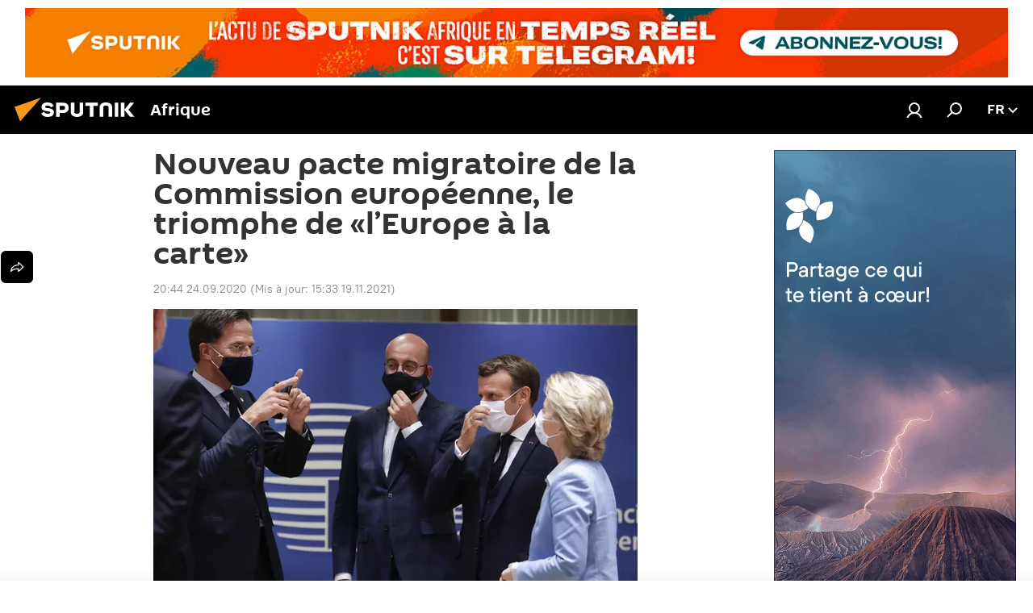

--- FILE ---
content_type: text/html; charset=utf-8
request_url: https://fr.sputniknews.africa/20200924/nouveau-pacte-migratoire-de-la-commission-europeenne-le-triomphe-de-leurope-a-la-carte-1044478856.html
body_size: 26357
content:
<!DOCTYPE html><html lang="fr" data-lang="fra" data-charset="" dir="ltr"><head prefix="og: http://ogp.me/ns# fb: http://ogp.me/ns/fb# article: http://ogp.me/ns/article#"><title>Nouveau pacte migratoire de la Commission européenne, le triomphe de «l’Europe à la carte» - 24.09.2020, Sputnik Afrique</title><meta name="description" content="En présentant son nouveau «pacte migratoire», Bruxelles essaye de résoudre une bonne fois pour toutes l’épineux problème de la crise migratoire. Joint par... 24.09.2020, Sputnik Afrique"><meta name="keywords" content="actualités, international, société, union européenne (ue), france"><meta http-equiv="X-UA-Compatible" content="IE=edge,chrome=1"><meta http-equiv="Content-Type" content="text/html; charset=utf-8"><meta name="robots" content="index, follow, max-image-preview:large"><meta name="viewport" content="width=device-width, initial-scale=1.0, maximum-scale=1.0, user-scalable=yes"><meta name="HandheldFriendly" content="true"><meta name="MobileOptimzied" content="width"><meta name="referrer" content="always"><meta name="format-detection" content="telephone=no"><meta name="format-detection" content="address=no"><link rel="alternate" type="application/rss+xml" href="https://fr.sputniknews.africa/export/rss2/archive/index.xml"><link rel="canonical" href="https://fr.sputniknews.africa/20200924/nouveau-pacte-migratoire-de-la-commission-europeenne-le-triomphe-de-leurope-a-la-carte-1044478856.html"><link rel="preload" as="image" href="https://cdn1.img.sputniknews.africa/img/07e4/07/15/1044138184_0:139:3072:1877_600x0_80_0_0_1cc29f0204e2b5337c0ae7333cd31fea.jpg.webp"><link rel="preconnect" href="https://cdn1.img.sputniknews.africa/images/"><link rel="dns-prefetch" href="https://cdn1.img.sputniknews.africa/images/"><link rel="alternate" hreflang="fr" href="https://fr.sputniknews.africa/20200924/nouveau-pacte-migratoire-de-la-commission-europeenne-le-triomphe-de-leurope-a-la-carte-1044478856.html"><link rel="alternate" hreflang="x-default" href="https://fr.sputniknews.africa/20200924/nouveau-pacte-migratoire-de-la-commission-europeenne-le-triomphe-de-leurope-a-la-carte-1044478856.html"><link rel="apple-touch-icon" sizes="57x57" href="https://cdn1.img.sputniknews.africa/i/favicon/favicon-57x57.png"><link rel="apple-touch-icon" sizes="60x60" href="https://cdn1.img.sputniknews.africa/i/favicon/favicon-60x60.png"><link rel="apple-touch-icon" sizes="72x72" href="https://cdn1.img.sputniknews.africa/i/favicon/favicon-72x72.png"><link rel="apple-touch-icon" sizes="76x76" href="https://cdn1.img.sputniknews.africa/i/favicon/favicon-76x76.png"><link rel="apple-touch-icon" sizes="114x114" href="https://cdn1.img.sputniknews.africa/i/favicon/favicon-114x114.png"><link rel="apple-touch-icon" sizes="120x120" href="https://cdn1.img.sputniknews.africa/i/favicon/favicon-120x120.png"><link rel="apple-touch-icon" sizes="144x144" href="https://cdn1.img.sputniknews.africa/i/favicon/favicon-144x144.png"><link rel="apple-touch-icon" sizes="152x152" href="https://cdn1.img.sputniknews.africa/i/favicon/favicon-152x152.png"><link rel="apple-touch-icon" sizes="180x180" href="https://cdn1.img.sputniknews.africa/i/favicon/favicon-180x180.png"><link rel="icon" type="image/png" sizes="192x192" href="https://cdn1.img.sputniknews.africa/i/favicon/favicon-192x192.png"><link rel="icon" type="image/png" sizes="32x32" href="https://cdn1.img.sputniknews.africa/i/favicon/favicon-32x32.png"><link rel="icon" type="image/png" sizes="96x96" href="https://cdn1.img.sputniknews.africa/i/favicon/favicon-96x96.png"><link rel="icon" type="image/png" sizes="16x16" href="https://cdn1.img.sputniknews.africa/i/favicon/favicon-16x16.png"><link rel="manifest" href="/project_data/manifest.json?4"><meta name="msapplication-TileColor" content="#F4F4F4"><meta name="msapplication-TileImage" content="https://cdn1.img.sputniknews.africa/i/favicon/favicon-144x144.png"><meta name="theme-color" content="#F4F4F4"><link rel="shortcut icon" href="https://cdn1.img.sputniknews.africa/i/favicon/favicon.ico"><meta property="fb:app_id" content="1452842338360549"><meta property="fb:pages" content="138513176208770"><meta name="analytics:lang" content="fra"><meta name="analytics:title" content="Nouveau pacte migratoire de la Commission européenne, le triomphe de «l’Europe à la carte» - 24.09.2020, Sputnik Afrique"><meta name="analytics:keyw" content="actualite, international, societe, keyword_immigration, organization_UE, geo_France"><meta name="analytics:rubric" content=""><meta name="analytics:tags" content="Actualités, International, Société, immigration, Union européenne (UE), France"><meta name="analytics:site_domain" content="fr.sputniknews.africa"><meta name="analytics:article_id" content="1044478856"><meta name="analytics:url" content="https://fr.sputniknews.africa/20200924/nouveau-pacte-migratoire-de-la-commission-europeenne-le-triomphe-de-leurope-a-la-carte-1044478856.html"><meta name="analytics:p_ts" content="1600973048"><meta name="analytics:author" content="Hakim Saleck"><meta name="analytics:isscroll" content="0"><meta property="og:url" content="https://fr.sputniknews.africa/20200924/nouveau-pacte-migratoire-de-la-commission-europeenne-le-triomphe-de-leurope-a-la-carte-1044478856.html"><meta property="og:title" content="Nouveau pacte migratoire de la Commission européenne, le triomphe de «l’Europe à la carte»"><meta property="og:description" content="En présentant son nouveau «pacte migratoire», Bruxelles essaye de résoudre une bonne fois pour toutes l’épineux problème de la crise migratoire. Joint par Sputnik, Pierre Henry, ancien délégué général de France terre d’asile, juge pourtant..."><meta property="og:type" content="article"><meta property="og:site_name" content="Sputnik Afrique"><meta property="og:locale" content="fr_FR"><meta property="og:image" content="https://cdn1.img.sputniknews.africa/images/sharing/article/fra/1044478856.jpg?1637332436"><meta name="relap-image" content="https://cdn1.img.sputniknews.africa/i/logo/logo-social.png"><meta name="twitter:card" content="summary_large_image"><meta name="twitter:image" content="https://cdn1.img.sputniknews.africa/images/sharing/article/fra/1044478856.jpg?1637332436"><meta property="article:published_time" content="20200924T2044+0200"><meta property="article:modified_time" content="20211119T1533+0100"><meta property="article:author" content="Hakim Saleck"><link rel="author" href="https://fr.sputniknews.africa/author_saleck_hakim/"><meta property="article:section" content="Actus"><meta property="article:tag" content="Actualités"><meta property="article:tag" content="International"><meta property="article:tag" content="Société"><meta property="article:tag" content="Union européenne (UE)"><meta property="article:tag" content="France"><meta name="relap-entity-id" content="1044478856"><meta property="fb:pages" content="138513176208770"><link rel="amphtml" href="https://fr.sputniknews.africa/amp/20200924/nouveau-pacte-migratoire-de-la-commission-europeenne-le-triomphe-de-leurope-a-la-carte-1044478856.html"><link rel="preload" as="style" onload="this.onload=null;this.rel='stylesheet'" type="text/css" href="https://cdn1.img.sputniknews.africa/css/libs/fonts.min.css?911eb65935"><link rel="stylesheet" type="text/css" href="https://cdn1.img.sputniknews.africa/css/common.min.css?9149894256"><link rel="stylesheet" type="text/css" href="https://cdn1.img.sputniknews.africa/css/article.min.css?9168d70001"><script src="https://cdn1.img.sputniknews.africa/min/js/dist/head.js?9c9052ef3"></script>
            
                <script type="text/javascript">
                    var _iub = _iub || [];
                    _iub.csConfiguration = {
                        "cookiePolicyInOtherWindow":true,
                        "reloadOnConsent":true,
                        "consentOnContinuedBrowsing":false,
                        "perPurposeConsent":true,
                        "purposes":"1,3,4,5",
                        "enableCMP":true,
                        "googleAdditionalConsentMode":true,
                        "lang":"fr",
                        "siteId":3608677,
                        "localConsentDomain": "fr.sputniknews.africa",
                        "floatingPreferencesButtonDisplay":false,
                        "cookiePolicyId":95264950,
                        "banner":{
                            "brandBackgroundColor":"#ff9600",
                            "brandTextColor":"#ffffff",
                            "acceptButtonDisplay":true,
                            "customizeButtonDisplay":true,
                            "acceptButtonColor":"#010000",
                            "acceptButtonCaptionColor":"#ffffff",
                            "customizeButtonColor":"#ffffff",
                            "customizeButtonCaptionColor":"#4e4e4e",
                            "rejectButtonColor":"#0073ce",
                            "rejectButtonCaptionColor":"#ffffff",
                            "closeButtonDisplay":false,"position":
                            "float-top-center",
                            "backgroundOverlay":true,
                            "textColor":"#010000",
                            "backgroundColor":"#ff9600",
                            "acceptButtonCaption":"Accepter et Fermer"
                        }
                    };
                </script>
                <script type="text/javascript" src="//cdn.iubenda.com/cs/tcf/stub-v2.js"></script>
                <script type="text/javascript" src="//cdn.iubenda.com/cs/iubenda_cs.js" charset="UTF-8" async></script>
            
        
            
                <script type="text/javascript">
                    var _iub = _iub || {};
                    _iub.cons_instructions = _iub.cons_instructions || [];
                    _iub.cons_instructions.push(["init", {api_key: "I9NyhN4SPP7SbYSMbTyUVH2k7zycTytn"}]);
                </script>
                <script type="text/javascript" src="https://cdn.iubenda.com/cons/iubenda_cons.js" async></script>
            
        <script data-iub-purposes="1">var _paq = _paq || []; (function() {var stackDomain = window.location.hostname.split('.').reverse();var domain = stackDomain[1] + '.' + stackDomain[0];_paq.push(['setCDNMask', new RegExp('cdn(\\w+).img.'+domain)]); _paq.push(['setSiteId', 'sputnik_fr']); _paq.push(['trackPageView']); _paq.push(['enableLinkTracking']); var d=document, g=d.createElement('script'), s=d.getElementsByTagName('script')[0]; g.type='text/javascript'; g.defer=true; g.async=true; g.src='//a.sputniknews.com/js/sputnik.js'; s.parentNode.insertBefore(g,s); } )();</script><script type="text/javascript" src="https://cdn1.img.sputniknews.africa/min/js/libs/banners/adfx.loader.bind.js?98d724fe2"></script><script>
                (window.yaContextCb = window.yaContextCb || []).push(() => {
                    replaceOriginalAdFoxMethods();
                    window.Ya.adfoxCode.hbCallbacks = window.Ya.adfoxCode.hbCallbacks || [];
                })
            </script><!--В <head> сайта один раз добавьте код загрузчика-->
<script>window.yaContextCb = window.yaContextCb || []</script>
<script src="https://yandex.ru/ads/system/context.js" async></script><script>var endlessScrollFirst = 1044478856; var endlessScrollUrl = '/services/article/infinity/'; var endlessScrollAlgorithm = ''; var endlessScrollQueue = [1082398813,1082399032,1082398332,1082395208,1082389234,1082392447,1082388511,1082378016,1082379688,1082396359,1082357309,1082396624,1082384052,1082376386,1082381682];</script><script>var endlessScrollFirst = 1044478856; var endlessScrollUrl = '/services/article/infinity/'; var endlessScrollAlgorithm = ''; var endlessScrollQueue = [1082398813,1082399032,1082398332,1082395208,1082389234,1082392447,1082388511,1082378016,1082379688,1082396359,1082357309,1082396624,1082384052,1082376386,1082381682];</script></head><body id="body" data-ab="c" data-emoji="1" class="site_fr m-page-article ">
            
                <!-- Yandex.Metrika counter -->
                <script type="text/javascript" >
                   (function(m,e,t,r,i,k,a){m[i]=m[i]||function(){(m[i].a=m[i].a||[]).push(arguments)};
                   m[i].l=1*new Date();k=e.createElement(t),a=e.getElementsByTagName(t)[0],k.async=1,k.src=r,a.parentNode.insertBefore(k,a)})
                   (window, document, "script", "https://mc.yandex.ru/metrika/tag.js", "ym");

                   ym(27963771, "init", {
                        clickmap:true,
                        trackLinks:true,
                        accurateTrackBounce:true
                   });
                </script>
                <noscript><div><img src="https://mc.yandex.ru/watch/27963771" style="position:absolute; left:-9999px;" alt="" /></div></noscript>
                <!-- /Yandex.Metrika counter -->
            
        <div class="schema_org" itemscope="itemscope" itemtype="https://schema.org/WebSite"><meta itemprop="name" content="Sputnik Afrique"><meta itemprop="alternateName" content="Sputnik Afrique"><meta itemprop="description" content="Sputnik est une agence de presse multimédia internationale. Retrouvez toutes les dernières actualités du jour, information complètes, news et nouvelles mondiales en direct &amp; en continu."><a itemprop="url" href="https://fr.sputniknews.africa" title="Sputnik Afrique"> </a><meta itemprop="image" content="https://fr.sputniknews.africa/i/logo/logo.png"></div><ul class="schema_org" itemscope="itemscope" itemtype="http://schema.org/BreadcrumbList"><li itemprop="itemListElement" itemscope="itemscope" itemtype="http://schema.org/ListItem"><meta itemprop="name" content="Sputnik Afrique"><meta itemprop="position" content="1"><meta itemprop="item" content="https://fr.sputniknews.africa"><a itemprop="url" href="https://fr.sputniknews.africa" title="Sputnik Afrique"> </a></li><li itemprop="itemListElement" itemscope="itemscope" itemtype="http://schema.org/ListItem"><meta itemprop="name" content="Actus"><meta itemprop="position" content="2"><meta itemprop="item" content="https://fr.sputniknews.africa/20200924/"><a itemprop="url" href="https://fr.sputniknews.africa/20200924/" title="Actus"> </a></li><li itemprop="itemListElement" itemscope="itemscope" itemtype="http://schema.org/ListItem"><meta itemprop="name" content="Nouveau pacte migratoire de la Commission européenne, le triomphe de «l’Europe à la carte»"><meta itemprop="position" content="3"><meta itemprop="item" content="https://fr.sputniknews.africa/20200924/nouveau-pacte-migratoire-de-la-commission-europeenne-le-triomphe-de-leurope-a-la-carte-1044478856.html"><a itemprop="url" href="https://fr.sputniknews.africa/20200924/nouveau-pacte-migratoire-de-la-commission-europeenne-le-triomphe-de-leurope-a-la-carte-1044478856.html" title="Nouveau pacte migratoire de la Commission européenne, le triomphe de «l’Europe à la carte»"> </a></li></ul><div class="container"><div class="banner m-before-header m-article-desktop" data-position="article_desktop_header" data-infinity="1"><aside class="banner__content"><!--AdFox START-->
<!--riaru-->
<!--Площадка: fr.sputniknews.com / * / *-->
<!--Тип баннера: 100%x-->
<!--Расположение: 13020-->
<div id="adfox_170193957851683991"></div>
<script>
    window.yaContextCb.push(()=>{
        Ya.adfoxCode.create({
            ownerId: 249922,
            containerId: 'adfox_170193957851683991',
            params: {
                pp: 'dxko',
                ps: 'ckai',
                p2: 'fluh',
                puid1: '',
                puid2: '',
                puid3: '',
                puid4: 'actualite:international:societe:keyword_immigration:organization_UE:geo_France',
                puid5: '',
                puid6: ''
            }
        })
    })
</script>
</aside></div><div class="banner m-before-header m-article-mobile" data-position="article_mobile_header" data-infinity="1"><aside class="banner__content"><!--AdFox START-->
<!--riaru-->
<!--Площадка: fr.sputniknews.com / * / *-->
<!--Тип баннера: 100%x-->
<!--Расположение: 13200-->
<div id="adfox_170193918897337106"></div>
<script>
    window.yaContextCb.push(()=>{
        Ya.adfoxCode.create({
            ownerId: 249922,
            containerId: 'adfox_170193918897337106',
            params: {
                pp: 'dxkp',
                ps: 'ckai',
                p2: 'fluh',
                puid1: '',
                puid2: '',
                puid3: '',
                puid4: 'actualite:international:societe:keyword_immigration:organization_UE:geo_France',
                puid5: '',
                puid6: ''
            }
        })
    })
</script>
</aside></div></div><div class="page" id="page"><div id="alerts"><script type="text/template" id="alertAfterRegisterTemplate">
                    
                        <div class="auth-alert m-hidden" id="alertAfterRegister">
                            <div class="auth-alert__text">
                                <%- data.success_title %> <br />
                                <%- data.success_email_1 %>
                                <span class="m-email"></span>
                                <%- data.success_email_2 %>
                            </div>
                            <div class="auth-alert__btn">
                                <button class="form__btn m-min m-black confirmEmail">
                                    <%- data.send %>
                                </button>
                            </div>
                        </div>
                    
                </script><script type="text/template" id="alertAfterRegisterNotifyTemplate">
                    
                        <div class="auth-alert" id="alertAfterRegisterNotify">
                            <div class="auth-alert__text">
                                <%- data.golink_1 %>
                                <span class="m-email">
                                    <%- user.mail %>
                                </span>
                                <%- data.golink_2 %>
                            </div>
                            <% if (user.registerConfirmCount <= 2 ) {%>
                                <div class="auth-alert__btn">
                                    <button class="form__btn m-min m-black confirmEmail">
                                        <%- data.send %>
                                    </button>
                                </div>
                            <% } %>
                        </div>
                    
                </script></div><div class="anchor" id="anchor"><div class="header " id="header"><div class="m-relative"><div class="container m-header"><div class="header__wrap"><div class="header__name"><div class="header__logo"><a href="/" title="Sputnik Afrique"><svg xmlns="http://www.w3.org/2000/svg" width="176" height="44" viewBox="0 0 176 44" fill="none"><path class="chunk_1" fill-rule="evenodd" clip-rule="evenodd" d="M45.8073 18.3817C45.8073 19.5397 47.1661 19.8409 49.3281 20.0417C54.1074 20.4946 56.8251 21.9539 56.8461 25.3743C56.8461 28.7457 54.2802 30.9568 48.9989 30.9568C44.773 30.9568 42.1067 29.1496 41 26.5814L44.4695 24.5688C45.3754 25.9277 46.5334 27.0343 49.4005 27.0343C51.3127 27.0343 52.319 26.4296 52.319 25.5751C52.319 24.5665 51.6139 24.2163 48.3942 23.866C43.7037 23.3617 41.3899 22.0029 41.3899 18.5824C41.3899 15.9675 43.3511 13 48.9359 13C52.9611 13 55.6274 14.8095 56.4305 17.1746L53.1105 19.1358C53.0877 19.1012 53.0646 19.0657 53.041 19.0295C52.4828 18.1733 51.6672 16.9224 48.6744 16.9224C46.914 16.9224 45.8073 17.4758 45.8073 18.3817ZM67.4834 13.3526H59.5918V30.707H64.0279V26.0794H67.4484C72.1179 26.0794 75.0948 24.319 75.0948 19.6401C75.0854 15.3138 72.6199 13.3526 67.4834 13.3526ZM67.4834 22.206H64.0186V17.226H67.4834C69.8975 17.226 70.654 18.0291 70.654 19.6891C70.6587 21.6527 69.6524 22.206 67.4834 22.206ZM88.6994 24.7206C88.6994 26.2289 87.4924 27.0857 85.3794 27.0857C83.3178 27.0857 82.1597 26.2289 82.1597 24.7206V13.3526H77.7236V25.0264C77.7236 28.6477 80.7425 30.9615 85.4704 30.9615C89.9999 30.9615 93.1168 28.8601 93.1168 25.0264V13.3526H88.6808L88.6994 24.7206ZM136.583 13.3526H132.159V30.7023H136.583V13.3526ZM156.097 13.3526L149.215 21.9235L156.45 30.707H151.066L144.276 22.4559V30.707H139.85V13.3526H144.276V21.8021L151.066 13.3526H156.097ZM95.6874 17.226H101.221V30.707H105.648V17.226H111.181V13.3526H95.6874V17.226ZM113.49 18.7342C113.49 15.2134 116.458 13 121.085 13C125.715 13 128.888 15.0616 128.902 18.7342V30.707H124.466V18.935C124.466 17.6789 123.259 16.8734 121.146 16.8734C119.094 16.8734 117.926 17.6789 117.926 18.935V30.707H113.49V18.7342Z" fill="white"></path><path class="chunk_2" d="M41 7L14.8979 36.5862L8 18.431L41 7Z" fill="#F8961D"></path></svg></a></div><div class="header__project"><span class="header__project-title">Afrique</span></div></div><div class="header__controls" data-nosnippet=""><div class="share m-header" data-id="1044478856" data-url="https://fr.sputniknews.africa/20200924/nouveau-pacte-migratoire-de-la-commission-europeenne-le-triomphe-de-leurope-a-la-carte-1044478856.html" data-title="Nouveau pacte migratoire de la Commission européenne, le triomphe de «l’Europe à la carte»"></div><div class="header__menu"><a href="#" class="header__menu-item m-login" title="Identification" data-modal-open="authorization"><svg class="svg-icon"><use xmlns:xlink="http://www.w3.org/1999/xlink" xlink:href="/i/sprites/package/inline.svg?63#login"></use></svg></a><span class="header__menu-item" data-modal-open="search"><svg class="svg-icon"><use xmlns:xlink="http://www.w3.org/1999/xlink" xlink:href="/i/sprites/package/inline.svg?63#search"></use></svg></span></div><div class="switcher "><div class="switcher__label"><span class="switcher__title">fr</span><span class="switcher__icon"><svg class="svg-icon"><use xmlns:xlink="http://www.w3.org/1999/xlink" xlink:href="/i/sprites/package/inline.svg?63#arrowDown"></use></svg></span></div><div class="switcher__dropdown"><div translate="no" class="notranslate"><div class="switcher__list"><a href="https://en.sputniknews.africa" class="switcher__link"><span class="switcher__project">ENG</span><span class="switcher__abbr" data-abbr="eng">eng</span></a><a href="https://fr.sputniknews.africa/" class="switcher__link m-selected"><span class="switcher__project">FR</span><span class="switcher__abbr" data-abbr="fr">fr</span><i class="switcher__accept"><svg class="svg-icon"><use xmlns:xlink="http://www.w3.org/1999/xlink" xlink:href="/i/sprites/package/inline.svg?63#ok"></use></svg></i></a><a href="https://amh.sputniknews.africa/" class="switcher__link"><span class="switcher__project">AMH</span><span class="switcher__abbr" data-abbr="amh">amh</span></a></div></div></div></div></div></div></div></div></div></div><script>var GLOBAL = GLOBAL || {}; GLOBAL.translate = {}; GLOBAL.rtl = 0; GLOBAL.lang = "fra"; GLOBAL.design = "fr"; GLOBAL.charset = ""; GLOBAL.project = "sputnik_fr"; GLOBAL.htmlCache = 1; GLOBAL.translate.search = {}; GLOBAL.translate.search.notFound = "Votre recherche n'a donné aucun résultat"; GLOBAL.translate.search.stringLenght = "Tapez plus de lettres pour la recherche"; GLOBAL.www = "https://fr.sputniknews.africa"; GLOBAL.seo = {}; GLOBAL.seo.title = ""; GLOBAL.seo.keywords = ""; GLOBAL.seo.description = ""; GLOBAL.sock = {}; GLOBAL.sock.server = "https://cm.sputniknews.com/chat"; GLOBAL.sock.lang = "fra"; GLOBAL.sock.project = "sputnik_fr"; GLOBAL.social = {}; GLOBAL.social.fbID = "1452842338360549"; GLOBAL.share = [ { name: 'twitter', mobile: false },{ name: 'telegram', mobile: false },{ name: 'whatsapp', mobile: false },{ name: 'messenger', mobile: true },{ name: 'viber', mobile: true } ]; GLOBAL.csrf_token = ''; GLOBAL.search = {}; GLOBAL.auth = {}; GLOBAL.auth.status = 'error'; GLOBAL.auth.provider = ''; GLOBAL.auth.twitter = '/id/twitter/request/'; GLOBAL.auth.facebook = '/id/facebook/request/'; GLOBAL.auth.vkontakte = '/id/vkontakte/request/'; GLOBAL.auth.google = '/id/google/request/'; GLOBAL.auth.ok = '/id/ok/request/'; GLOBAL.auth.apple = '/id/apple/request/'; GLOBAL.auth.moderator = ''; GLOBAL.user = {}; GLOBAL.user.id = ""; GLOBAL.user.emailActive = ""; GLOBAL.user.registerConfirmCount = 0; GLOBAL.article = GLOBAL.article || {}; GLOBAL.article.id = 1044478856; GLOBAL.article.chat_expired = !!1; GLOBAL.chat = GLOBAL.chat || {}; GLOBAL.locale = {"convertDate":{"yesterday":"Hier","hours":{"nominative":"%{s}","genitive":"%{s}"},"minutes":{"nominative":"%{s}","genitive":"%{s}"}},"id":{"is_id":"1","errors":{"email":"Indiquez votre adresse e-mail","password":"Veuillez saisir votre mot de passe","wrong":"Identifiant ou mot de passe incorrect","wrongpassword":"Mot de passe incorrect","wronglogin":"V\u00e9rifiez votre adresse email","emptylogin":"L'identifiant n'a pas \u00e9t\u00e9 saisi","wrongemail":"Adresse e-mail incorrecte","passwordnotsimilar":"Les mots de passe saisis ne correspondent pas","wrongcode":"Code invalide","wrongname":"Nom incorrect","send":"L'e-mail a bien \u00e9t\u00e9 envoy\u00e9!","notsend":"Erreur! Impossible d'envoyer l'e-mail","anothersoc":"Un autre compte est d\u00e9j\u00e0 connect\u00e9 \u00e0 votre profil","acclink":"Des comptes sont connect\u00e9s !","emailexist":"Erreur ! Le nom d'utilisateur existe d\u00e9j\u00e0","emailnotexist":"Erreur ! Aucun utilisateur n'est enregistr\u00e9 avec cette adresse e-mail","recoveryerror":"Erreur de r\u00e9cup\u00e9ration de mot de passe. Veuillez r\u00e9essayer","alreadyactive":"Ce compte utilisateur a d\u00e9j\u00e0 \u00e9t\u00e9 activ\u00e9","autherror":"Erreur d'identification. Veuillez r\u00e9essayer ult\u00e9rieurement ou contactez le service d'assistance technique","codeerror":"Erreur de g\u00e9n\u00e9ration du code de confirmation d'identification. Veuillez r\u00e9essayer ult\u00e9rieurement ou contactez le service d'assistance technique","global":"Une erreur s'est produite. Veuillez r\u00e9essayer ult\u00e9rieurement ou contactez le service d'assistance technique","registeremail":[],"linkprofile":[],"confirm":[],"block":[],"del":[],"confirmation":[],"linkDeleted":"Le lien a \u00e9t\u00e9 supprim\u00e9"},"links":{"login":"Autorisation","register":"Inscription","forgotpassword":"R\u00e9cup\u00e9ration du mot de passe","privacy":"Politique de confidentialit\u00e9"},"auth":{"title":"Identification","email":"E-mail","password":"Mot de passe","login":"Se connecter","recovery":"R\u00e9initialiser le mot de passe","registration":"Inscription","social":{"title":"Autres options de connexion","comment":[],"vk":"VK","ok":"Odnoklassniki","google":"Google","apple":"Apple"}},"confirm_no":{"title":"Le lien que vous avez suivi a expir\u00e9","send":"Renvoyer","back":"Retour"},"login":{"title":"Autorisation","email":"E-mail","password":"Mot de passe","remember":"Se rappeler de moi","signin":"Se connecter","social":{"label":"Autres fa\u00e7ons de se connecter:","anotheruserlink":"Ce compte a \u00e9t\u00e9 connect\u00e9 \u00e0 un autre profil"}},"register":{"title":"Inscription","email":"E-mail","password":"Mot de passe","button":"S'inscrire","confirm":"Confirmation de mot de passe","captcha":"Saisissez les caract\u00e8res que vous voyez sur l'image ci-dessus","requirements":"* Tous les champs sont obligatoires","password_length":"Neuf caract\u00e8res minimum avec au moins un chiffre","success":[],"confirmemail":"Veuillez confirmer votre e-mail pour continuer","confirm_personal":[],"login":"S'identifier utilisant identifiant et mot de passe","social":{"title":"Autres options de connexion","comment":[],"vk":"VK","ok":"Odnoklassniki","google":"Google","apple":"Apple"}},"register_social":{"title":"Inscription","email":"E-mail","registration":"S'inscrire","confirm_personal":[],"back":"Retour"},"register_user":{"title":"Vos donn\u00e9es","name":"Pr\u00e9nom","lastname":"Nom","loadphoto":[],"photo":"Choisir une photo...","save":"Sauvegarder"},"recovery_password":{"title":"R\u00e9initialisation de mot de passe","email":"E-mail","next":"Continuer","new_password":"Votre nouveau mot de passe","confirm_password":"Confirmez le mot de passe","back":"Retour","send":"Un lien de r\u00e9initialisation de mot de passe a \u00e9t\u00e9 envoy\u00e9 \u00e0 votre adresse e-mail","done":"Pr\u00eat","change_and_login":"Changer le mot de passe et s'identifier"},"deleteaccount":{"title":"Suppression de compte sur fr.sputniknews.africa","body":"\u00cates-vous s\u00fbr de vouloir supprimer votre profil?","success":[],"action":"Supprimer le compte"},"passwordrecovery":{"title":"R\u00e9cup\u00e9ration du mot de passe","password":"Veuillez saisir votre nouveau mot de passe","confirm":"Veuillez saisir \u00e0 nouveau votre mot de passe","email":"E-mail","send":[],"success":[],"alert":"\n Un e-mail a \u00e9t\u00e9 envoy\u00e9 \u00e0 l'adresse indiqu\u00e9e. Cliquer sur le lien dans l'e-mail pour d\u00e9finir un mot de passe\n "},"registerconfirm":{"success":"Votre compte a bien \u00e9t\u00e9 cr\u00e9\u00e9","error":"Erreur de confirmation de l'inscription. Veuillez r\u00e9essayer ult\u00e9rieurement ou contactez le service d'assistance technique"},"restoreaccount":{"title":"Account recovery","confirm":"Restore your account?","error":"Error! Unable to restore account","success":"Votre compte a \u00e9t\u00e9 r\u00e9cup\u00e9r\u00e9"},"localaccount":{"exist":"J'ai d\u00e9j\u00e0 un compte sur fr.sputniknews.africa","notexist":"Je n'ai pas de compte sur fr.sputniknews.africa","title":"Inscription","profile":"Avez-vous un compte sur fr.sputniknews.africa?","hello":[]},"button":{"ok":"Ok","yes":"Oui","no":"Non","next":"La suite","close":"Fermer","profile":"Votre compte personnel","recover":"R\u00e9cup\u00e9ration","register":"Inscription","delete":"Supprimer","subscribe":"S'abonner"},"message":{"errors":{"empty":[],"notfound":[],"similar":[]}},"profile":{"title":"Votre compte personnel","tabs":{"profile":"Profil","notification":"Notifications","newsletter":"Abonnement","settings":"Param\u00e8tres"},"uploadphoto":{"hover":"Ajoutez une nouvelle photo ou faites-la glisser sur ce champ","hover_mobile":"Ajoutez une nouvelle photo ou faites-la glisser sur ce champ"},"edit":{"firstname":"Pr\u00e9nom","lastname":"Nom","change":"Modifier","save":"Enregistrer"},"logout":"Quitter","unblock":"D\u00e9bloquer","block":"Bloquer","auth":"S'identifier","wrongname":"Pseudo indisponible","send_link":"Le lien a \u00e9t\u00e9 envoy\u00e9","pass_change_title":"Ce courriel ne correspond \u00e0 aucun utilisateur du site"},"notification":{"title":"Notifications","email":"Par e-mail","site":"Sur le site","now":"Tout de suite","onetime":"Une fois par jour","answer":"Vous avez re\u00e7u une r\u00e9ponse dans le chat","just":"Tout \u00e0 l'heure"},"settings":{"email":"E-mail","password":"Mot de passe","new_password":"Nouveau mot de passe","new_password_again":"Nouveau mot de passe encore une fois","password_length":"Au moins neuf signes, dont un chiffre","password_changed":"Votre mot de passe a \u00e9t\u00e9 modifi\u00e9 avec succ\u00e8s","accept":"Confirmer","social_title":"R\u00e9seaux sociaux","social_show":"Afficher sur le profil","enable":"Activer","disable":"D\u00e9sactiver","remove":"Supprimer le profil","remove_title":"\u00cates-vous s\u00fbr de vouloir supprimer votre profil?","remove_cancel":"Annuler","remove_accept":"Supprimer","download_description":"Vous pouvez \u00e0 tout moment r\u00e9cup\u00e9rer vos donn\u00e9es personnes utilis\u00e9es lors de votre acc\u00e8s \u00e0 votre espace personnel","download":"Le fichier sera t\u00e9l\u00e9charg\u00e9 au format .XML"},"social":{"title":"Social media profiles"},"stat":{"reactions":{"nominative":"r\u00e9action","genitive_singular":"r\u00e9action","genitive_plural":"r\u00e9actions"},"comments":{"nominative":"commentaire","genitive_singular":"commentaire","genitive_plural":"commentaires"},"year":{"nominative":"an","genitive_singular":"an","genitive_plural":"ans"},"month":{"nominative":"mois","genitive_singular":"mois","genitive_plural":"mois"},"day":{"nominative":"jour","genitive_singular":"jour","genitive_plural":"jours"},"hour":{"nominative":"heure","genitive_singular":"heures","genitive_plural":"heures"},"min":{"nominative":"minute","genitive_singular":"minutes","genitive_plural":"minutes"},"on_site":" Sur le site","one_day":" 1 jour sur le site"},"newsletter":{"title":"Vos newsletters","day":"Quotidien","week":"Hebdomadaire","special":"Newsletters sp\u00e9ciales","no":"Vous ne vous \u00eates pas encore inscrit \u00e0 notre newsletter"},"public":{"block":"L'utilisateur est bloqu\u00e9","lastvisit":"Derni\u00e8re visite"}},"chat":{"report":"Signaler","answer":"R\u00e9pondre","block":[],"return":"Vous pourrez \u00e0 nouveau participer dans:","feedback":[],"closed":"Les d\u00e9bats sont termin\u00e9s. Il est possible de participer aux discussions dans les 24 heures suivant la publication de l'article.","auth":[],"message":"Messages","moderation":{"hide":"Masquer le commentaire","show":"Montrer le commentaire","block":"Bloquer l'utilisateur","unblock":"D\u00e9bloquer l'utilisateur","hideall":"Masquer tous les commentaires de cet utilisateur","showall":"Montrer tous les commentaires de cet utilisateur","deselect":"D\u00e9cocher"},"external_link_title":"Suivre un lien externe","external_link_title_body":[],"report_send":"Votre signalement a \u00e9t\u00e9 transmis \u00e0 la mod\u00e9ration du site","message_remove":"Le commentaire a \u00e9t\u00e9 supprim\u00e9 par son auteur","yesterday":"Hier","you_block":"Vous avez bloqu\u00e9 les commentaires de cet utilisateur","unblock":"D\u00e9bloquer","blocked_users":"Utilisateurs bloqu\u00e9s"},"auth_alert":{"success_title":"Votre inscription a \u00e9t\u00e9 enregistr\u00e9e avec succ\u00e8s!","success_email_1":"Merci de cliquer sur le lien envoy\u00e9 par courriel sur ","success_email_2":[],"send":"Renvoyer le courriel","golink_1":"Merci de cliquer sur le lien envoy\u00e9 par courriel sur ","golink_2":[],"email":"Courriel","not_confirm":"Non confirm\u00e9","send_link":"Envoyer le lien"},"js_templates":{"unread":"Non lu","you":"Vous","author":"Auteur","report":"Signaler","reply":"R\u00e9pondre","block":"Bloquer","remove":"Supprimer","closeall":"Tout fermer","notifications":"Notification","disable_twelve":"D\u00e9sactiver pour 12 heures","new_message":"Nouveau message de fr.sputniknews.africa","acc_block":"Votre compte a \u00e9t\u00e9 bloqu\u00e9 par la mod\u00e9ration du site","acc_unblock":"Votre compte a \u00e9t\u00e9 d\u00e9bloqu\u00e9 par la mod\u00e9ration du site","you_subscribe_1":"Vous \u00eates abonn\u00e9 au th\u00e8me \u00ab","you_subscribe_2":"\u00bb. Vous pouvez g\u00e9rer vos abonnements depuis votre espace personnel.","you_received_warning_1":"Vous avez re\u00e7u ","you_received_warning_2":" avertissement(s). Respectez les autres utilisateurs et ne violez pas les r\u00e8gles de la section commentaire. Votre compte sera bloqu\u00e9 pour 12 heures apr\u00e8s trois avertissements.","block_time":"Dur\u00e9e du blocage:","hours":" heures","forever":"D\u00e9finitif","feedback":"Nous contacter","my_subscriptions":"Mes abonnements","rules":"R\u00e8gles de l'espace commentaires","chat":"Tchat: ","chat_new_messages":"Nouveau message dans le tchat","chat_moder_remove_1":"Votre message (","chat_moder_remove_2":") a \u00e9t\u00e9 supprim\u00e9 par la mod\u00e9ration","chat_close_time_1":"Personne n'a \u00e9crit dans ce tchat depuis plus de 12 heures, il sera ferm\u00e9 dans ","chat_close_time_2":" heures","chat_new_emoji_1":[],"chat_new_emoji_2":" nouvelles r\u00e9actions \u00e0 votre message ","chat_message_reply_1":"Un utilisateur a r\u00e9pondu \u00e0 votre commentaire","chat_message_reply_2":[],"chat_verify_message":"\n Merci! Votre commentaire sera publi\u00e9 apr\u00e8s la mod\u00e9ration.\n ","emoji_1":"J'aime","emoji_2":"Ahah","emoji_3":"Surprenant","emoji_4":"Triste","emoji_5":"Scandaleux","emoji_6":"Je n'aime pas","site_subscribe_podcast":{"success":"Merci, vous \u00eates inscrit! Vous pouvez personnaliser ou annuler votre inscription dans votre espace personnel ","subscribed":"Merci, vous vous \u00eates inscrit \u00e0 la newsletter! Vous pouvez personnaliser l'inscription ou vous d\u00e9sinscrire dans votre compte personnel","error":"Vous vous \u00eates d\u00e9j\u00e0 inscrit \u00e0 cette newsletter"}},"smartcaptcha":{"site_key":"ysc1_Zf0zfLRI3tRHYHJpbX6EjjBcG1AhG9LV0dmZQfJu8ba04c1b"}}; GLOBAL = {...GLOBAL, ...{"subscribe":{"@attributes":{"ratio":"0.2"},"is_cta":"1","email":"Indiquez votre adresse e-mail","button":"S\u2019abonner","send":"Merci, un mail vous a \u00e9t\u00e9 envoy\u00e9 avec un lien pour confirmer l'inscription","subscribe":"Merci, vous \u00eates inscrit! Vous pouvez personnaliser ou annuler votre inscription dans votre espace personnel","confirm":"Vous vous \u00eates d\u00e9j\u00e0 inscrit \u00e0 cette newsletter","registration":{"@attributes":{"button":"S'enregistrer","ratio":"0"}},"social":{"@attributes":{"count":"8","ratio":"0.8"},"item":[{"@attributes":{"type":"tw","title":"twitter","url":"https:\/\/twitter.com\/sputnik_afrique","ratio":"0.5"}},{"@attributes":{"type":"tg","title":"telegram","url":"https:\/\/t.me\/sputnik_afrique","ratio":"0.5"}}],"comment":[]}}}}; GLOBAL.js = {}; GLOBAL.js.videoplayer = "https://cdn1.img.sputniknews.africa/min/js/dist/videoplayer.js?9651130d6"; GLOBAL.userpic = "/userpic/"; GLOBAL.gmt = ""; GLOBAL.tz = "+0100"; GLOBAL.projectList = [ { title: 'International', country: [ { title: 'Anglais', url: 'https://sputnikglobe.com', flag: 'flags-INT', lang: 'International', lang2: 'English' }, ] }, { title: 'Moyen-Orient', country: [ { title: 'Arabe', url: 'https://sarabic.ae/', flag: 'flags-INT', lang: 'Sputnik عربي', lang2: 'Arabic' }, { title: 'Turc', url: 'https://anlatilaninotesi.com.tr/', flag: 'flags-TUR', lang: 'Türkiye', lang2: 'Türkçe' }, { title: 'Farsi', url: 'https://spnfa.ir/', flag: 'flags-INT', lang: 'Sputnik ایران', lang2: 'Persian' }, { title: 'Dari', url: 'https://sputnik.af/', flag: 'flags-INT', lang: 'Sputnik افغانستان', lang2: 'Dari' }, ] }, { title: 'Amérique latine', country: [ { title: 'Espagnol', url: 'https://noticiaslatam.lat/', flag: 'flags-INT', lang: 'Mundo', lang2: 'Español' }, { title: 'Portugais', url: 'https://noticiabrasil.net.br/', flag: 'flags-BRA', lang: 'Brasil', lang2: 'Português' }, ] }, { title: 'Asie du Sud', country: [ { title: 'Hindi', url: 'https://hindi.sputniknews.in', flag: 'flags-IND', lang: 'भारत', lang2: 'हिंदी' }, { title: 'Anglais', url: 'https://sputniknews.in', flag: 'flags-IND', lang: 'India', lang2: 'English' }, ] }, { title: 'Asie de l\'Est et du Sud-Est', country: [ { title: 'Vietnamien', url: 'https://kevesko.vn/', flag: 'flags-VNM', lang: 'Việt Nam', lang2: 'Tiếng Việt' }, { title: 'Japonais', url: 'https://sputniknews.jp/', flag: 'flags-JPN', lang: '日本', lang2: '日本語' }, { title: 'Chinois', url: 'https://sputniknews.cn/', flag: 'flags-CHN', lang: '中国', lang2: '中文' }, ] }, { title: 'Asie centrale', country: [ { title: 'Kazakh', url: 'https://sputnik.kz/', flag: 'flags-KAZ', lang: 'Қазақстан', lang2: 'Қазақ тілі' }, { title: 'Kirghiz', url: 'https://sputnik.kg/', flag: 'flags-KGZ', lang: 'Кыргызстан', lang2: 'Кыргызча' }, { title: 'Ouzbek', url: 'https://oz.sputniknews.uz/', flag: 'flags-UZB', lang: 'Oʻzbekiston', lang2: 'Ўзбекча' }, { title: 'Tadjik', url: 'https://sputnik.tj/', flag: 'flags-TJK', lang: 'Тоҷикистон', lang2: 'Тоҷикӣ' }, ] }, { title: 'Afrique', country: [ { title: 'Français', url: 'https://fr.sputniknews.africa/', flag: 'flags-INT', lang: 'Afrique', lang2: 'Français' }, { title: 'Anglais', url: 'https://en.sputniknews.africa', flag: 'flags-INT', lang: 'Africa', lang2: 'English' }, ] }, { title: 'Transcaucasie', country: [ { title: 'Arménien', url: 'https://arm.sputniknews.ru/', flag: 'flags-ARM', lang: 'Արմենիա', lang2: 'Հայերեն' }, { title: 'Abkhaz', url: 'https://sputnik-abkhazia.info/', flag: 'flags-ABH', lang: 'Аҧсны', lang2: 'Аҧсышәала' }, { title: 'Ossète', url: 'https://sputnik-ossetia.com/', flag: 'flags-OST', lang: 'Хуссар Ирыстон', lang2: 'Иронау' }, { title: 'Géorgien', url: 'https://sputnik-georgia.com/', flag: 'flags-GEO', lang: 'საქართველო', lang2: 'ქართული' }, { title: 'Azerbaïdjanais', url: 'https://sputnik.az/', flag: 'flags-AZE', lang: 'Azərbaycan', lang2: 'Аzərbaycanca' }, ] }, { title: 'Europe', country: [ { title: 'Serbe', url: 'https://sputnikportal.rs/', flag: 'flags-SRB', lang: 'Србиjа', lang2: 'Српски' }, { title: 'Russe', url: 'https://lv.sputniknews.ru/', flag: 'flags-LVA', lang: 'Latvija', lang2: 'Русский' }, { title: 'Russe', url: 'https://lt.sputniknews.ru/', flag: 'flags-LTU', lang: 'Lietuva', lang2: 'Русский' }, { title: 'Moldave', url: 'https://md.sputniknews.com/', flag: 'flags-MDA', lang: 'Moldova', lang2: 'Moldovenească' }, { title: 'Biélorusse', url: 'https://bel.sputnik.by/', flag: 'flags-BLR', lang: 'Беларусь', lang2: 'Беларускi' } ] }, ];</script><div class="wrapper" id="endless" data-infinity-max-count="3"><div class="endless__item " data-infinity="1" data-supertag="0" data-remove-fat="0" data-advertisement-project="0" data-remove-advertisement="0" data-id="1044478856" data-date="20200924" data-endless="1" data-domain="fr.sputniknews.africa" data-project="sputnik_fr" data-url="/20200924/nouveau-pacte-migratoire-de-la-commission-europeenne-le-triomphe-de-leurope-a-la-carte-1044478856.html" data-full-url="https://fr.sputniknews.africa/20200924/nouveau-pacte-migratoire-de-la-commission-europeenne-le-triomphe-de-leurope-a-la-carte-1044478856.html" data-title="Nouveau pacte migratoire de la Commission européenne, le triomphe de «l’Europe à la carte»" data-published="2020-09-24T20:44+0200" data-text-length="0" data-keywords="actualités, international, société, union européenne (ue), france" data-author="Hakim Saleck" data-analytics-keyw="actualite, international, societe, organization_UE, geo_France" data-analytics-rubric="" data-analytics-tags="Actualités, International, Société, immigration, Union européenne (UE), France" data-article-show="" data-chat-expired="" data-pts="1600973048" data-article-type="article" data-is-scroll="1" data-head-title="Nouveau pacte migratoire de la Commission européenne, le triomphe de «l’Europe à la carte» - Sputnik Afrique, 24.09.2020"><div class="container m-content"><div class="layout"><div class="article "><div class="article__meta" itemscope="" itemtype="https://schema.org/Article"><div itemprop="mainEntityOfPage">https://fr.sputniknews.africa/20200924/nouveau-pacte-migratoire-de-la-commission-europeenne-le-triomphe-de-leurope-a-la-carte-1044478856.html</div><a itemprop="url" href="https://fr.sputniknews.africa/20200924/nouveau-pacte-migratoire-de-la-commission-europeenne-le-triomphe-de-leurope-a-la-carte-1044478856.html" title="Nouveau pacte migratoire de la Commission européenne, le triomphe de «l’Europe à la carte»"></a><div itemprop="headline">Nouveau pacte migratoire de la Commission européenne, le triomphe de «l’Europe à la carte»</div><div itemprop="name">Nouveau pacte migratoire de la Commission européenne, le triomphe de «l’Europe à la carte»</div><div itemprop="alternateName">Sputnik Afrique</div><div itemprop="description">En présentant son nouveau «pacte migratoire», Bruxelles essaye de résoudre une bonne fois pour toutes l’épineux problème de la crise migratoire. Joint par... 24.09.2020, Sputnik Afrique</div><div itemprop="datePublished">2020-09-24T20:44+0200</div><div itemprop="dateCreated">2020-09-24T20:44+0200</div><div itemprop="dateModified">2021-11-19T15:33+0100</div><div itemprop="associatedMedia">https://cdn1.img.sputniknews.africa/img/07e4/07/15/1044138184_0:139:3072:1877_1920x0_80_0_0_710c1048f023715e58e4ac427420fb4a.jpg.webp</div><div itemprop="contentLocation">france</div><div itemprop="copyrightHolder" itemscope="" itemtype="http://schema.org/Organization"><div itemprop="name">Sputnik Afrique</div><a itemprop="url" href="https://fr.sputniknews.africa" title="Sputnik Afrique"> </a><div itemprop="email">feedback.fr@sputniknews.com</div><div itemprop="telephone">+74956456601</div><div itemprop="legalName">MIA „Rossiya Segodnya“</div><a itemprop="sameAs" href="https://t.me/sputnik_afrique"> </a><a itemprop="sameAs" href="https://t.me/sputnik_africa"> </a><a itemprop="sameAs" href="https://t.me/sputnik_ethiopia"> </a><a itemprop="sameAs" href="https://x.com/sputnik_afrique"> </a><a itemprop="sameAs" href="https://x.com/sputnik_africa"> </a><a itemprop="sameAs" href="https://x.com/sputnik_ethio"> </a><a itemprop="sameAs" href="https://x.com/sputnik_swahili"> </a><div itemprop="logo" itemscope="" itemtype="https://schema.org/ImageObject"><a itemprop="url" href="https://fr.sputniknews.africa/i/logo/logo.png" title="Sputnik Afrique"> </a><a itemprop="contentUrl" href="https://fr.sputniknews.africa/i/logo/logo.png" title="Sputnik Afrique"> </a><div itemprop="width">252</div><div itemprop="height">60</div></div></div><div itemprop="copyrightYear">2020</div><div itemprop="creator" itemscope="" itemtype="http://schema.org/Person"><div itemprop="name">Hakim Saleck</div><a itemprop="url" href="https://fr.sputniknews.africa/author_saleck_hakim/"> </a><div itemprop="image">https://cdn1.img.sputniknews.africa/img/07e5/02/03/1045175286_0:0:801:800_100x100_80_0_0_69257aba3ff9834d01b34c6fade7de88.jpg.webp</div></div><div itemprop="editor" itemscope="" itemtype="http://schema.org/Person"><div itemprop="name">Hakim Saleck</div><a itemprop="url" href="https://fr.sputniknews.africa/author_saleck_hakim/"> </a><div itemprop="image">https://cdn1.img.sputniknews.africa/img/07e5/02/03/1045175286_0:0:801:800_100x100_80_0_0_69257aba3ff9834d01b34c6fade7de88.jpg.webp</div></div><div itemprop="genre">Actus</div><div itemprop="inLanguage">fr_FR</div><div itemprop="sourceOrganization" itemscope="" itemtype="http://schema.org/Organization"><div itemprop="name">Sputnik Afrique</div><a itemprop="url" href="https://fr.sputniknews.africa" title="Sputnik Afrique"> </a><div itemprop="email">feedback.fr@sputniknews.com</div><div itemprop="telephone">+74956456601</div><div itemprop="legalName">MIA „Rossiya Segodnya“</div><a itemprop="sameAs" href="https://t.me/sputnik_afrique"> </a><a itemprop="sameAs" href="https://t.me/sputnik_africa"> </a><a itemprop="sameAs" href="https://t.me/sputnik_ethiopia"> </a><a itemprop="sameAs" href="https://x.com/sputnik_afrique"> </a><a itemprop="sameAs" href="https://x.com/sputnik_africa"> </a><a itemprop="sameAs" href="https://x.com/sputnik_ethio"> </a><a itemprop="sameAs" href="https://x.com/sputnik_swahili"> </a><div itemprop="logo" itemscope="" itemtype="https://schema.org/ImageObject"><a itemprop="url" href="https://fr.sputniknews.africa/i/logo/logo.png" title="Sputnik Afrique"> </a><a itemprop="contentUrl" href="https://fr.sputniknews.africa/i/logo/logo.png" title="Sputnik Afrique"> </a><div itemprop="width">252</div><div itemprop="height">60</div></div></div><div itemprop="image" itemscope="" itemtype="https://schema.org/ImageObject"><a itemprop="url" href="https://cdn1.img.sputniknews.africa/img/07e4/07/15/1044138184_0:139:3072:1877_1920x0_80_0_0_710c1048f023715e58e4ac427420fb4a.jpg.webp" title="Conseil européen à Bruxelles, le 20 juillet 2020"></a><a itemprop="contentUrl" href="https://cdn1.img.sputniknews.africa/img/07e4/07/15/1044138184_0:139:3072:1877_1920x0_80_0_0_710c1048f023715e58e4ac427420fb4a.jpg.webp" title="Conseil européen à Bruxelles, le 20 juillet 2020"></a><div itemprop="width">1920</div><div itemprop="height">1080</div><div itemprop="representativeOfPage">true</div></div><a itemprop="thumbnailUrl" href="https://cdn1.img.sputniknews.africa/img/07e4/07/15/1044138184_0:139:3072:1877_1920x0_80_0_0_710c1048f023715e58e4ac427420fb4a.jpg.webp"></a><div itemprop="image" itemscope="" itemtype="https://schema.org/ImageObject"><a itemprop="url" href="https://cdn1.img.sputniknews.africa/img/07e4/07/15/1044138184_0:43:3072:1973_1920x0_80_0_0_1143732bbe2357869fa073eb902ca0ce.jpg.webp" title="Conseil européen à Bruxelles, le 20 juillet 2020"></a><a itemprop="contentUrl" href="https://cdn1.img.sputniknews.africa/img/07e4/07/15/1044138184_0:43:3072:1973_1920x0_80_0_0_1143732bbe2357869fa073eb902ca0ce.jpg.webp" title="Conseil européen à Bruxelles, le 20 juillet 2020"></a><div itemprop="width">1920</div><div itemprop="height">1440</div><div itemprop="representativeOfPage">true</div></div><a itemprop="thumbnailUrl" href="https://cdn1.img.sputniknews.africa/img/07e4/07/15/1044138184_0:43:3072:1973_1920x0_80_0_0_1143732bbe2357869fa073eb902ca0ce.jpg.webp">https://cdn1.img.sputniknews.africa/img/07e4/07/15/1044138184_0:43:3072:1973_1920x0_80_0_0_1143732bbe2357869fa073eb902ca0ce.jpg.webp</a><div itemprop="image" itemscope="" itemtype="https://schema.org/ImageObject"><a itemprop="url" href="https://cdn1.img.sputniknews.africa/img/07e4/07/15/1044138184_1210:0:3072:2048_1920x0_80_0_0_8ef7e74072a16452bf4e790bf90b00fa.jpg.webp" title="Conseil européen à Bruxelles, le 20 juillet 2020"></a><a itemprop="contentUrl" href="https://cdn1.img.sputniknews.africa/img/07e4/07/15/1044138184_1210:0:3072:2048_1920x0_80_0_0_8ef7e74072a16452bf4e790bf90b00fa.jpg.webp" title="Conseil européen à Bruxelles, le 20 juillet 2020"></a><div itemprop="width">1920</div><div itemprop="height">1920</div><div itemprop="representativeOfPage">true</div></div><a itemprop="thumbnailUrl" href="https://cdn1.img.sputniknews.africa/img/07e4/07/15/1044138184_1210:0:3072:2048_1920x0_80_0_0_8ef7e74072a16452bf4e790bf90b00fa.jpg.webp" title="Conseil européen à Bruxelles, le 20 juillet 2020"></a><div itemprop="publisher" itemscope="" itemtype="http://schema.org/Organization"><div itemprop="name">Sputnik Afrique</div><a itemprop="url" href="https://fr.sputniknews.africa" title="Sputnik Afrique"> </a><div itemprop="email">feedback.fr@sputniknews.com</div><div itemprop="telephone">+74956456601</div><div itemprop="legalName">MIA „Rossiya Segodnya“</div><a itemprop="sameAs" href="https://t.me/sputnik_afrique"> </a><a itemprop="sameAs" href="https://t.me/sputnik_africa"> </a><a itemprop="sameAs" href="https://t.me/sputnik_ethiopia"> </a><a itemprop="sameAs" href="https://x.com/sputnik_afrique"> </a><a itemprop="sameAs" href="https://x.com/sputnik_africa"> </a><a itemprop="sameAs" href="https://x.com/sputnik_ethio"> </a><a itemprop="sameAs" href="https://x.com/sputnik_swahili"> </a><div itemprop="logo" itemscope="" itemtype="https://schema.org/ImageObject"><a itemprop="url" href="https://fr.sputniknews.africa/i/logo/logo.png" title="Sputnik Afrique"> </a><a itemprop="contentUrl" href="https://fr.sputniknews.africa/i/logo/logo.png" title="Sputnik Afrique"> </a><div itemprop="width">252</div><div itemprop="height">60</div></div></div><div itemprop="author" itemscope="" itemtype="http://schema.org/Person"><div itemprop="name">Hakim Saleck</div><a itemprop="url" href="https://fr.sputniknews.africa/author_saleck_hakim/"> </a><div itemprop="image">https://cdn1.img.sputniknews.africa/img/07e5/02/03/1045175286_0:0:801:800_100x100_80_0_0_69257aba3ff9834d01b34c6fade7de88.jpg.webp</div></div><div itemprop="keywords">actualités, international, société, union européenne (ue), france</div><div itemprop="about" itemscope="" itemtype="https://schema.org/Thing"><div itemprop="name">actualités, international, société, union européenne (ue), france</div></div></div><div class="article__header"><h1 class="article__title">Nouveau pacte migratoire de la Commission européenne, le triomphe de «l’Europe à la carte»</h1><div class="article__info " data-nosnippet=""><div class="article__info-date"><a href="/20200924/" class="" title="Archives des actus" data-unixtime="1600973048">20:44 24.09.2020</a> <span class="article__info-date-modified " data-unixtime="1637332436"> (Mis à jour: <span class="date">15:33 19.11.2021</span>)</span></div><div class="article__view" data-id="1044478856"></div></div><div class="article__announce"><div class="media" data-media-tipe="s405x229"><div class="media__size"><div class="photoview__open" data-photoview-group="1044478856" data-photoview-src="https://cdn1.img.sputniknews.africa/img/07e4/07/15/1044138184_0:0:3072:2048_1440x900_80_0_1_46664c34421460f17600e615f276400f.jpg.webp?source-sid=ap_photo" data-photoview-image-id="1044138182" data-photoview-sharelink="https://fr.sputniknews.africa/20200924/nouveau-pacte-migratoire-de-la-commission-europeenne-le-triomphe-de-leurope-a-la-carte-1044478856.html?share-img=1044138182"><noindex><div class="photoview__open-info"><span class="photoview__copyright">© AP Photo / Stephanie Lecocq</span><span class="photoview__ext-link"></span><span class="photoview__desc-text">Conseil européen à Bruxelles, le 20 juillet 2020</span></div></noindex><img media-type="s405x229" data-source-sid="ap_photo" alt="Conseil européen à Bruxelles, le 20 juillet 2020 - Sputnik Afrique" title="Conseil européen à Bruxelles, le 20 juillet 2020" src="https://cdn1.img.sputniknews.africa/img/07e4/07/15/1044138184_0:139:3072:1877_600x0_80_0_0_1cc29f0204e2b5337c0ae7333cd31fea.jpg.webp"></div></div><div class="media__copyright " data-nosnippet=""><div class="media__copyright-item m-copyright">© AP Photo / Stephanie Lecocq</div></div></div></div><div class="article__news-services-subscribe" data-modal-open="subscribe"><span class="article__news-services-subscribe-label">S'abonner</span><ul class="article__news-services-subscribe-list"><li class="article__news-services-subscribe-item social-service" title="Telegram" data-name="telegram"><svg class="svg-icon"><use xmlns:xlink="http://www.w3.org/1999/xlink" xlink:href="/i/sprites/package/inline.svg?63#telegram"></use></svg></li><li class="article__news-services-subscribe-item social-service" title="X" data-name="twitter"><svg class="svg-icon"><use xmlns:xlink="http://www.w3.org/1999/xlink" xlink:href="/i/sprites/package/inline.svg?63#twitter"></use></svg></li></ul></div><div class="article__author"><div class="article__author-item"><div class="article__author-wrapper"><div class="article__author-image"><img media-type="ar1x1" data-source-sid="rian_photo" alt="Hakim Saleck - Sputnik Afrique" title="Hakim Saleck" src="https://cdn1.img.sputniknews.africa/img/07e5/02/03/1045175286_0:0:801:800_100x100_80_0_0_69257aba3ff9834d01b34c6fade7de88.jpg.webp"></div><div class="article__author-info"><div class="article__author-name">Hakim Saleck</div><div class="article__author-links"><a class="m-color-main" href="/author_saleck_hakim/" title="Tous les articles">Tous les articles</a></div></div></div></div></div><div class="article__announce-text">En présentant son nouveau «pacte migratoire», Bruxelles essaye de résoudre une bonne fois pour toutes l’épineux problème de la crise migratoire. Joint par Sputnik, Pierre Henry, ancien délégué général de France terre d’asile, juge pourtant que l’UE est loin d’y parvenir avec cette réforme.</div></div><div class="article__body"><div class="article__block" data-type="text"><div class="article__text"><p>La Sardaigne a accueilli les 125 réfugiés sauvés en mer par le bateau «Alan Kurdi» de l’ONG allemande Sea-Eye. Où iront-ils une fois sur le sol européen? C’est le type de question auquel tente de répondre le nouveau «pacte migratoire» que la Commission européenne a présenté le 23 septembre.  </div></div><div class="article__block" data-type="article" data-article="main-photo"><div class="article__article m-image"><a href="/20200913/la-france-se-dit-prete-a-accueillir-une-centaine-de-migrants-suite-a-lincendie-en-grece-1044425155.html" class="article__article-image" inject-number="" inject-position="" title="La France se dit prête à «accueillir une centaine de migrants» suite à l’incendie en Grèce"><img media-type="s1000x440" data-source-sid="reuters_photo" alt="incendie du camp de réfugiés Moria sur l’île grecque de Lesbos - Sputnik Afrique" title="incendie du camp de réfugiés Moria sur l’île grecque de Lesbos" class=" lazyload" src="data:image/svg+xml,%3Csvg%20xmlns=%22http://www.w3.org/2000/svg%22%20width=%22600%22%20height=%22264%22%3E%3C/svg%3E" data-src="https://cdn1.img.sputniknews.africa/img/07e4/09/09/1044398443_0:378:3072:1730_600x0_80_0_0_d8bd6f8c6c313d6eae85e2bf86d82727.jpg.webp"></a><div class="article__article-desc"><a href="/20200913/la-france-se-dit-prete-a-accueillir-une-centaine-de-migrants-suite-a-lincendie-en-grece-1044425155.html" class="article__article-title" inject-number="" inject-position="" title="La France se dit prête à «accueillir une centaine de migrants» suite à l’incendie en Grèce">La France se dit prête à «accueillir une centaine de migrants» suite à l’incendie en Grèce</a></div><div class="article__article-info" data-type="article"><div class="elem-info"><div class="elem-info__date " data-unixtime="1599984773">13 Septembre 2020, 10:12</div><div class="elem-info__views" data-id="1044425155"></div><div class="elem-info__share"><div class="share" data-id="1044425155" data-url="https://fr.sputniknews.africa/20200913/la-france-se-dit-prete-a-accueillir-une-centaine-de-migrants-suite-a-lincendie-en-grece-1044425155.html" data-title="La France se dit prête à «accueillir une centaine de migrants» suite à l’incendie en Grèce"></div></div></div></div></div></div><div class="article__block" data-type="text"><div class="article__text"></p>
<p>À peine cette proposition a-t-elle été mise sur la place publique qu’elle est déjà critiquée de toute part. Pour Viktor Orban, elle est le fait de <em>«libéraux loufoques</em>» croyant qu’il n’y a «<em>aucune raison de craindre une immigration de masse, ni même un flot d'immigration</em>.» De l’autre côté de l’échiquier politique, l’eurodéputée insoumise Manon Aubry dénonce une volonté de la Commission de «<em>passer de l’Europe forteresse à l’Europe bunker.</em>»</p>
<div class="ria-tweet">
<blockquote class="twitter-tweet" align="center" data-link-color="#069">
<p dir="ltr" lang="fr">La France salue le pacte migratoire présenté par la Commission européenne.<br />Nous devons renforcer fortement les contrôles aux frontières extérieures de l’UE, pour enrayer l’immigration irrégulière et offrir aux personnes éligibles au droit d’asile une meilleure prise en charge. 🇪🇺 <a href="https://t.co/HBfUjb2mWv">pic.twitter.com/HBfUjb2mWv</a></p>
— Gérald DARMANIN (@GDarmanin) <a href="https://twitter.com/GDarmanin/status/1309037206502346754?ref_src=twsrc%5Etfw" class="link_tw">September 24, 2020</a></blockquote>
</div>
<h3>​«On peut douter de l’efficacité des dispositifs qui sont proposés»</h3>
<p>Une vision partagée par l’ONG Oxfam, selon qui ce pacte s’inclinerait <em>«devant les gouvernements anti-immigration.»</em> Une description «<em>quelque peu caricaturale et rapide</em>», tempère au micro de Sputnik Pierre Henry, ancien délégué général de France terre d’asile et chercheur à l’Institut prospective et sécurité en Europe (IPSE). Car le travail de la Commission s’avérerait «extrêmement difficile» en raison de l’absence d’un «<em>récit commun sur l’immigration et l’asile en Europe»</em>. Une division qui dure «depuis longtemps.»</div></div><div class="article__block" data-type="article" data-article="main-photo"><div class="article__article m-image"><a href="/20200730/salvini-prive-dimmunite-en-vue-dun-proces-pour-blocage-de-migrants-en-mer-1044180828.html" class="article__article-image" inject-number="" inject-position="" title="Salvini privé d'immunité en vue d'un procès pour blocage de migrants en mer"><img media-type="s1000x440" data-source-sid="rian_photo" alt="Matteo Salvini - Sputnik Afrique" title="Matteo Salvini" class=" lazyload" src="data:image/svg+xml,%3Csvg%20xmlns=%22http://www.w3.org/2000/svg%22%20width=%22600%22%20height=%22264%22%3E%3C/svg%3E" data-src="https://cdn1.img.sputniknews.africa/img/104173/69/1041736998_0:0:3072:1352_600x0_80_0_0_734a8f9e308f72f7bae02d5eac4d301d.jpg.webp"></a><div class="article__article-desc"><a href="/20200730/salvini-prive-dimmunite-en-vue-dun-proces-pour-blocage-de-migrants-en-mer-1044180828.html" class="article__article-title" inject-number="" inject-position="" title="Salvini privé d'immunité en vue d'un procès pour blocage de migrants en mer">Salvini privé d'immunité en vue d'un procès pour blocage de migrants en mer</a></div><div class="article__article-info" data-type="article"><div class="elem-info"><div class="elem-info__date " data-unixtime="1596128784">30 Juillet 2020, 19:06</div><div class="elem-info__views" data-id="1044180828"></div><div class="elem-info__share"><div class="share" data-id="1044180828" data-url="https://fr.sputniknews.africa/20200730/salvini-prive-dimmunite-en-vue-dun-proces-pour-blocage-de-migrants-en-mer-1044180828.html" data-title="Salvini privé d'immunité en vue d'un procès pour blocage de migrants en mer"></div></div></div></div></div></div><div class="article__block" data-type="text"><div class="article__text"></p>
<p>Quelles sont les innovations de ce plan par rapport aux politiques en place actuellement? Principale nouveauté de ce pacte, la révision du principe fondateur des accords de Dublin, en vertu desquels c’est le premier pays de l’Union dans lequel le migrant a été enregistré qui doit traiter sa demande d’asile. Selon la proposition de Bruxelles, les exilés pourront désormais engager leur procédure dans un État membre où ils comptent des liens familiaux, ont travaillé ou étudié, ou qui leur a délivré leur visa. La répartition se fera en tenant compte des dynamiques démographiques et économiques des différents pays, qui recevront une dotation européenne de 10.000 euros par adulte.</p></div></div><div class="article__block" data-type="text"><div class="article__text">
<div class="ria-tweet">
<blockquote class="twitter-tweet" align="center" data-link-color="#069">
<p dir="ltr" lang="en">"<a href="https://twitter.com/hashtag/Europe?src=hash&#38;ref_src=twsrc%5Etfw" class="link_tw">#Europe</a> has to move away from ad hoc solutions," <a href="https://twitter.com/vonderleyen?ref_src=twsrc%5Etfw" class="link_tw">@vonderleyen</a> stated today, unveiling the <a href="https://twitter.com/EU_Commission?ref_src=twsrc%5Etfw" class="link_tw">@EU_Commission</a>'s new Pact on Migration and Asylum. Between 2015 and 2019, more than 1.1 million migrants arrived in the <a href="https://twitter.com/hashtag/EU?src=hash&#38;ref_src=twsrc%5Etfw" class="link_tw">#EU</a> by sea on the Eastern <a href="https://twitter.com/hashtag/Mediterranean?src=hash&#38;ref_src=twsrc%5Etfw" class="link_tw">#Mediterranean</a> route alone. <a href="https://twitter.com/hashtag/MigrationEU?src=hash&#38;ref_src=twsrc%5Etfw" class="link_tw">#MigrationEU</a> <a href="https://t.co/fvYZhutyfg">pic.twitter.com/fvYZhutyfg</a></p>
— Munich Security Conference (@MunSecConf) <a href="https://twitter.com/MunSecConf/status/1308749261241278464?ref_src=twsrc%5Etfw" class="link_tw">September 23, 2020</a></blockquote>
</div>
<p>​La logique est de désengorger <a href="https://fr.sputniknews.com/france/202009131044425155-la-france-se-dit-prete-a-accueillir-une-centaine-de-migrants-suite-a-lincendie-en-grece/" target="_blank" rel="noopener">les premiers pays d’accueil</a> que sont l’Italie, la Grèce et l’Espagne. Le nouveau pacte leur donne la possibilité d’activer un «mécanisme de solidarité obligatoire», décidé par la Commission et leur permettant de ne pas accueillir tous les migrants.</p>
<h3>Les anti-migrants, gagnants du pacte?</h3>
<p>Le texte prévoit également que les pays ne voulant pas accueillir les migrants et les réfugiés qui font la demande pour s’y rendre, ou qui y ont été assignés selon la logique des quotas, pourront les refuser. Ils devront par contre les «parrainer», c’est-à-dire payer pour le renvoi d'un migrant n'ayant pas le droit de rester dans l’UE, ou aider à la construction de centres d'accueil. Du neuf avec du vieux, regrette Pierre Henry, qui voit peu de chances que cela améliore la situation:</p>
<blockquote class="marker-quote1">«La Commission européenne, dans le document qu’elle a présenté, se livre à un recyclage d’idées coercitives qui sont dans le champ public depuis de nombreuses années. Quand on regarde attentivement, c’est très complexe et on peut douter de l’efficacité des dispositifs qui sont proposés.»</blockquote>
<p>Il estime d’ailleurs qu’avec cette nouvelle logique de renvoi des migrants et des réfugiés dans leurs pays d’origine, c’est en partie le camp «hostile» à cette immigration qui a gagné la bataille.</p>
<blockquote class="marker-quote1">«Là où Oxfam a raison, c’est que quand Sebastian Kurz ou Viktor Orban fronce les sourcils, il y a parfois des réactions un peu courroucées mais au final, les pays qui refusent la solidarité font ce qu’ils veulent. On n’a pas l’impression d’une communauté de valeurs, mais d’une Europe à la carte. On prend ce qui nous intéresse et on ne fait pas l’effort de solidarité», affirme le chercheur.</blockquote>
<p>D’autant que pour lui, malgré ces quelques innovations, le nouveau pacte ne résout pas le problème de fond des accords de Dublin: il offre une porte de sortie si un État <a href="https://fr.sputniknews.com/international/202007301044180828-salvini-prive-dimmunite-en-vue-dun-proces-pour-blocage-de-migrants-en-mer/" target="_blank" rel="noopener">refuse d’accueillir des migrants</a>, mais sans véritable impératif de solidarité en contrepartie.</p>
<blockquote class="marker-quote1"> «Ces solutions, qui peuvent sembler efficaces sur le papier, vont être dysfonctionnelles dans la réalité. Et quand la Commission propose d’installer des “hotspots” [centre de rétention, ndlr] aux frontières de l’Union, c’est en réalité la promesse d’avoir des situations identiques à celle de Lesbos et du camp de Moria», conclut Pierre Henry.</blockquote></div></div></div><div class="article__footer"><div class="article__share"><div class="article__sharebar" data-nosnippet=""><span class="share m-article" data-id="1044478856" data-url="https://fr.sputniknews.africa/20200924/nouveau-pacte-migratoire-de-la-commission-europeenne-le-triomphe-de-leurope-a-la-carte-1044478856.html" data-title="Nouveau pacte migratoire de la Commission européenne, le triomphe de «l’Europe à la carte»" data-hideMore="true"></span></div></div><ul class="tags m-noButton m-mb20"><li class="tag  " data-sid="actualite" data-type="tag"><a href="/actualite/" class="tag__text" title="Actualités">Actualités</a></li><li class="tag  " data-sid="international" data-type="tag"><a href="/international/" class="tag__text" title="International">International</a></li><li class="tag  " data-sid="societe" data-type="tag"><a href="/societe/" class="tag__text" title="Société">Société</a></li><li class="tag  " data-sid="keyword_immigration" data-type="tag"><a href="/keyword_immigration/" class="tag__text" title="immigration">immigration</a></li><li class="tag  " data-sid="organization_UE" data-type="tag"><a href="/organization_UE/" class="tag__text" title="Union européenne (UE)">Union européenne (UE)</a></li><li class="tag  " data-sid="geo_France" data-type="tag"><a href="/geo_France/" class="tag__text" title="France">France</a></li></ul><div class="article__userbar-loader" data-nosnippet=""><span class="loader"><i></i></span></div><aside id="cta" data-sid=""></aside><div class="article__best-comments"><div class="article__best-comments-loader"><span class="loader"><i></i></span></div></div></div></div><div class="sidebar"><div class="banner m-right-first m-article-desktop" data-position="article_desktop_right-1" data-infinity="1" data-changed-id="adfox_article_right_1_1044478856"><aside class="banner__content"><!--AdFox START-->
<!--riaru-->
<!--Площадка: fr.sputniknews.com / * / *-->
<!--Тип баннера: 100%x-->
<!--Расположение: 13010_bn10 -->
<div id="adfox_article_right_1_1044478856"></div>
<script>
    window.yaContextCb.push(()=>{
        Ya.adfoxCode.create({
            ownerId: 249922,
            containerId: 'adfox_article_right_1_1044478856',
            params: {
                pp: 'hshc',
                ps: 'ckai',
                p2: 'fluh',
                puid1: '',
                puid2: '',
                puid3: '',
                puid4: 'actualite:international:societe:keyword_immigration:organization_UE:geo_France',
                puid5: '',
                puid6: ''
            }
        })
    })
</script>
</aside></div></div></div></div></div></div><div class="footer"><div class="container"><div class="footer__topline"><div class="footer__logo"><i class="footer__logo-icon"><img src="https://cdn1.img.sputniknews.africa/i/logo/logo.svg" width="170" height="43" alt="Sputnik Afrique"></i><span class="footer__logo-title">Afrique</span></div><div class="footer__menu"><div class="footer__menu-item"><a href="/category_sputnik-explique/" class="footer__menu-link" title="Sputnik explique">Sputnik explique</a></div><div class="footer__menu-item"><a href="/opinion/" class="footer__menu-link" title="Opinion">Opinion</a></div><div class="footer__menu-item"><a href="/infographies/" class="footer__menu-link" title="Infographies">Infographies</a></div><div class="footer__menu-item"><a href="/donbass-operation-russe/" class="footer__menu-link" title="Opération spéciale russe">Opération spéciale russe</a></div><div class="footer__menu-item"><a href="/international/" class="footer__menu-link" title="International">International</a></div><div class="footer__menu-item"><a href="/geo_Maghreb/" class="footer__menu-link" title="Maghreb">Maghreb</a></div><div class="footer__menu-item"><a href="/geo_Afrique_subsaharienne/" class="footer__menu-link" title="Afrique subsaharienne">Afrique subsaharienne</a></div><div class="footer__menu-item"><a href="/keyword_podcast/" class="footer__menu-link" title="Podcasts">Podcasts</a></div></div></div></div><div class="container"><div class="footer__social" data-nosnippet=""><a target="_blank" href="https://t.me/sputnik_afrique" class="footer__social-button" title="en français"><i class="footer__social-icon m-telegram"><svg class="svg-icon"><use xmlns:xlink="http://www.w3.org/1999/xlink" xlink:href="/i/sprites/package/inline.svg?63#telegram"></use></svg></i><span class="footer__social-title">en français</span></a><a target="_blank" href="https://t.me/sputnik_africa" class="footer__social-button" title="en anglais"><i class="footer__social-icon m-telegram"><svg class="svg-icon"><use xmlns:xlink="http://www.w3.org/1999/xlink" xlink:href="/i/sprites/package/inline.svg?63#telegram"></use></svg></i><span class="footer__social-title">en anglais</span></a><a target="_blank" href="https://t.me/sputnik_ethiopia" class="footer__social-button" title="en amharique"><i class="footer__social-icon m-telegram"><svg class="svg-icon"><use xmlns:xlink="http://www.w3.org/1999/xlink" xlink:href="/i/sprites/package/inline.svg?63#telegram"></use></svg></i><span class="footer__social-title">en amharique</span></a><a target="_blank" href="https://x.com/sputnik_afrique" class="footer__social-button" title="en français"><i class="footer__social-icon m-twitter"><svg class="svg-icon"><use xmlns:xlink="http://www.w3.org/1999/xlink" xlink:href="/i/sprites/package/inline.svg?63#twitter"></use></svg></i><span class="footer__social-title">en français</span></a><a target="_blank" href="https://x.com/sputnik_africa" class="footer__social-button" title="en anglais"><i class="footer__social-icon m-twitter"><svg class="svg-icon"><use xmlns:xlink="http://www.w3.org/1999/xlink" xlink:href="/i/sprites/package/inline.svg?63#twitter"></use></svg></i><span class="footer__social-title">en anglais</span></a><a target="_blank" href="https://x.com/sputnik_ethio" class="footer__social-button" title="en amharique"><i class="footer__social-icon m-twitter"><svg class="svg-icon"><use xmlns:xlink="http://www.w3.org/1999/xlink" xlink:href="/i/sprites/package/inline.svg?63#twitter"></use></svg></i><span class="footer__social-title">en amharique</span></a><a target="_blank" href="https://x.com/sputnik_swahili" class="footer__social-button" title="en swahili"><i class="footer__social-icon m-twitter"><svg class="svg-icon"><use xmlns:xlink="http://www.w3.org/1999/xlink" xlink:href="/i/sprites/package/inline.svg?63#twitter"></use></svg></i><span class="footer__social-title">en swahili</span></a></div></div><div class="footer__background"><div class="container"><div class="footer__grid"><div class="footer__content"><ul class="footer__nav"><li class="footer__nav-item" data-id="1027436079"><a href="/docs/qui_sommes_nous.html" class="footer__nav-link" title="Qui sommes-nous?" target="_blank" rel="noopener">Qui sommes-nous?</a></li><li class="footer__nav-item" data-id="1032327414"><a href="/docs/mentions_legales.html" class="footer__nav-link" title="Mentions legales" target="_blank" rel="noopener">Mentions legales</a></li><li class="footer__nav-item" data-id="1014777604"><button class="footer__nav-link" title="Nous contacter" data-modal-open="feedback">Nous contacter</button></li><li class="footer__nav-item" data-id="1040961209">
            
                <a  href="https://www.iubenda.com/privacy-policy/95264950"
                    class="iubenda-nostyle no-brand iubenda-noiframe iubenda-embed iubenda-noiframe "
                    title="Politique de confidentialite ">Politique de confidentialite</a>
                <script type="text/javascript">
                    (function (w,d) {
                        var loader = function () {
                            var s = d.createElement("script"),
                            tag = d.getElementsByTagName("script")[0];
                            s.src="https://cdn.iubenda.com/iubenda.js";
                            tag.parentNode.insertBefore(s,tag);
                        };
                        if(w.addEventListener){
                            w.addEventListener("load", loader, false);
                        }else if(w.attachEvent){
                            w.attachEvent("onload", loader);
                        }else{
                            w.onload = loader;
                        }
                    })(window, document);
                </script>
                <script>
                    var button = document.querySelectorAll('.iubenda-embed');
                    for (var i = 0; i < button.length; i++){
                        button[i].addEventListener('click', function() {
                            var waitForIframe = setInterval(function() {
                                var iframe = document.querySelector('#iubenda-pp-content iframe');
                                if (iframe) {
                                    iframe.setAttribute('scrolling', 'yes');
                                    clearInterval(waitForIframe);
                                }
                            }, 50);
                        });
                    }
               </script>
            
        </li><li class="footer__nav-item" data-id="1015624623">
            
                <a  href="https://www.iubenda.com/privacy-policy/95264950/cookie-policy"
                    class="iubenda-nostyle no-brand iubenda-noiframe iubenda-embed iubenda-noiframe "
                    title="Politique relative aux cookies ">Politique relative aux cookies</a>
                <script type="text/javascript">
                    (function (w,d) {
                        var loader = function () {
                            var s = d.createElement("script"),
                            tag = d.getElementsByTagName("script")[0];
                            s.src="https://cdn.iubenda.com/iubenda.js";
                            tag.parentNode.insertBefore(s,tag);
                        }; if(w.addEventListener){
                            w.addEventListener("load", loader, false);
                        }else if(w.attachEvent){
                            w.attachEvent("onload", loader);
                        }else{w.onload = loader;}
                    })(window, document);
                </script>
            
        </li><li class="footer__nav-item" data-id="1027557177"><button class="footer__nav-link" title="Protection des données – demande" data-modal-open="feedbackprivacy">Protection des données – demande</button></li><li class="footer__nav-item" data-id="1038576538"><a href="/docs/comments.html" class="footer__nav-link" title="Règles de conduite" target="_blank" rel="noopener">Règles de conduite</a></li><li class="footer__nav-item" data-id="1014157314"><a href="https://fr.sputniknews.africa/20220819/on-vous-empeche-de-lire-sputnik--1055904765.html" class="footer__nav-link" title="Application Sputnik" target="_blank" rel="noopener">Application Sputnik</a></li><li class="footer__nav-item">
            
                <button class=iubenda-cs-preferences-link>Preferences en matiere de suivi</button>
            
        </li></ul><div class="footer__information"></div></div><div class="footer__apps" data-nosnippet=""><a target="_blank" rel="noopener" class="footer__apps-link m-google" style="margin-left:0" title="Android APK" href="https://sputnik-apk.ru/africa.apk"><img src="/i/apps/android_apk.svg" alt="Android APK"></a></div><div class="footer__copyright" data-nosnippet="">© 2026 Sputnik  
            
                Tous droits réservés. 18+
            
        </div></div></div></div></div><script async="async" src="https://cdn1.img.sputniknews.africa/min/js/libs/cta.js?95628acf1"></script><script type="text/javascript">
				var ctaRotate = [
					
					{
						"name": "socialnetwork",
						"ratio": "0.8",
						"items": [
							
								{
									"name"    : "tw",
									"ratio"   : "0.5",
									"content" : "Suivez Sputnik sur <b>X</b> pour ne jamais manquer les actualités les plus importantes",
									"url"     : "https://twitter.com/sputnik_afrique",
									"button"  : "S’abonner"
								},
							
								{
									"name"    : "tg",
									"ratio"   : "0.5",
									"content" : "Suivez Sputnik sur <mark>Telegram</mark> pour ne jamais manquer les actualités les plus importantes",
									"url"     : "https://t.me/sputnik_afrique",
									"button"  : "S’abonner"
								},
							
						]
					},
					
					{
						"name"    : "newsletter",
						"ratio"   : "0.2",
						"content" : "Inscrivez-vous à la newsletter \"Podcasts de Sputnik Afrique\"",
						"button"  : "S’abonner"
					},
					
					{
						"name"    : "registration",
						"ratio"   : "0",
						"content" : "Inscrivez-vous sur fr.sputniknews.africa et discutez les dernières actus dans notre chat",
						"button"  : "S'enregistrer"
					}
					
				]
				</script><script type="text/template" id="cta_socialnetwork">
					
						<a href="<%- data.url %>" class="cta m-<%- data.type %>">
							<span class="cta__icon"></span>
							<span class="cta__desc">
								<%= data.content %>
							</span>
							<span class="cta__btn">
								<span><%- data.button %></span>
							</span>
						</a>
					
				</script><script type="text/template" id="cta_registration">
					
						<div class="cta m-registration">
							<div class="cta__icon"></div>
							<div class="cta__desc">
								<%= data.content %>
							</div>
							<div class="cta__btn" data-modal-open="registration">
								<span><%- data.button %></span>
							</div>
						</div>
					
				</script><script type="text/template" id="cta_newsletter"><div class="subscribe js-subscribe"><div class="subscribe-desc" data-type="desc"> "Podcasts de Sputnik Afrique"</div><div class="subscribe-icon" data-type="icon"></div><form action="#" data-ajax="/services/mailing/subscribe/" data-project="" data-title="Podcasts de Sputnik Afrique" data-newsletter="1063676740" class="js-form-validate m-invalid" data-type="form"><div class="subscribe-form"><div class="subscribe-input" data-type="input"><input type="email" name="email" required="required" placeholder="Indiquez votre adresse e-mail"></div><div class="subscribe-btn" data-type="submit"><input type="submit" value="S’abonner"></div><input type="hidden" name="tz" class="tz"></div></form></div></script><script src="https://cdn1.img.sputniknews.africa/min/js/dist/footer.js?99255ac77"></script><script async="async" src="https://cdn1.img.sputniknews.africa/min/js/dist/lk.js?951c41194"></script><script>
                var player_locale = {
                    
                        "LIVE": "EN DIRECT",
                        "Play Video": "Lire la vidéo",
                        "Play": "Lire",
                        "Pause": "Pause",
                        "Current Time": "Heure actuelle",
                        "Duration Time": "Durée",
                        "Remaining Time": "Temps restant",
                        "Stream Type": "Type de flux",
                        "Loaded": "Téléchargement",
                        "Progress": "Progrès",
                        "Fullscreen": "Mode plein écran",
                        "Non-Fullscreen": "Quitter le mode plein écran",
                        "Mute": "Muet",
                        "Unmute": "Avec le son",
                        "Playback Rate": "Vitesse de lecture",
                        "Close Modal Dialog": "Fermer",
                        "Close": "Fermer",
                        "Download": "Télécharcher",
                        "Subscribe": "S’abonner",
                        "More": "Regarder toutes les émissions",
                        "About": "À propos de cette émission",
                        "You aborted the media playback": "Vous avez interrompu la lecture de la vidéo",
                        "A network error caused the media download to fail part-way.": "Erreur de réseau lors du téléchargement de la vidéo",
                        "The media could not be loaded, either because the server or network failed or because the format is not supported.": "Impossible de télécharger la vidéo en raison d'une défaillance du réseau ou du serveur, ou le format n'est pas pris en charge.",
                        "The media playback was aborted due to a corruption problem or because the media used features your browser did not support.": "La lecture de la vidéo a été interrompue en raison de dommages ou parce que la vidéo utilise des fonctionnalités non prises en charge par votre navigateur.",
                        "No compatible source was found for this media.": "Aucune source compatible n'a été trouvée pour cette video",
                        "The media is encrypted and we do not have the keys to decrypt it.": "La vidéo est cryptée et nous n'avons pas de clés de décryptage.",
                        "Download video": "Download video",
                        "Link": "Link",
                        "Copy Link": "Copy Link",
                        "Get Code": "Get Code",
                        "Views": "Views",
                        "Repeat": "Repeat"
                };
            
            if ( document.querySelectorAll('.video-js').length && !window.videojs ) {
                loadJS("https://cdn1.img.sputniknews.africa/min/js/dist/videoplayer.js?9651130d6", function() {
                    
                        videojs.addLanguage("fr", player_locale);
                    
                });
            }
        </script><script async="async" src="https://cdn1.img.sputniknews.africa/min/js/libs/locale/fr.js?9df9c00f6"></script><script async="async" src="https://cdn1.img.sputniknews.africa/min/js/dist/article.js?9c527ad8?110000016611"></script><script src="/project_data/firebase-config.js"></script><script src="https://cdn1.img.sputniknews.africa/min/js/dist/firebase.js?9ff581753"></script><script data-iub-purposes="1" src="https://cdn1.img.sputniknews.africa/min/js/firebase/fbcheck2.min.js?9f8bee56c"></script><script>
                if (typeof lazyloadScript === 'function') {
                    lazyloadScript(".article__vk", function() {
                       (function(d, s, id) { var js, fjs = d.getElementsByTagName(s)[0]; if (d.getElementById(id)) return; js = d.createElement(s); js.id = id; js.src = "https://vk.ru/js/api/openapi.js?168"; fjs.parentNode.insertBefore(js, fjs); }(document, 'script', 'vk_openapi_js'));
                    });
                }
            </script><script async="async" type="text/plain" class="_iub_cs_activate" data-iub-purposes="3" data-suppressedsrc="https://platform.twitter.com/widgets.js"></script><script async="async" type="text/plain" class="_iub_cs_activate" data-iub-purposes="3" data-suppressedsrc="//www.instagram.com/embed.js"></script><script async="async" type="text/plain" class="_iub_cs_activate" data-iub-purposes="3" data-suppressedsrc="https://www.tiktok.com/embed.js"></script><script async="async" type="text/plain" class="_iub_cs_activate" data-iub-purposes="3" data-suppressedsrc="https://connect.facebook.net/en_US/sdk.js#xfbml=1&amp;version=v3.2"></script><script src="https://cdn1.img.sputniknews.africa/min/js/libs/textstream.js?9a86f1aa8"></script>
            
                <!--LiveInternet counter-->
                <script type="text/javascript" data-iub-purposes="1"><!--
                new Image().src = "//counter.yadro.ru/hit;RS_Total/Sputniki_Total/Sputniknews?r"+
                escape(document.referrer)+((typeof(screen)=="undefined")?"":
                ";s"+screen.width+"*"+screen.height+"*"+(screen.colorDepth?
                screen.colorDepth:screen.pixelDepth))+";u"+escape(document.URL)+
                ";h"+escape(document.title.substring(0,80))+";"+Math.random();//--></script>
                <!--/LiveInternet-->
            
        
            

            
        </div><div class="widgets" id="widgets"><div class="widgets_size" id="widgetsSize"><button class="widgets__open-chat js__toggle-chat-article" id="widgetsButtonChat" aria-label="Tous les commentaires"><svg class="svg-icon"><use xmlns:xlink="http://www.w3.org/1999/xlink" xlink:href="/i/sprites/package/inline.svg?63#chat"></use></svg></button><div class="container m-relative"><div class="lenta-mini"><div class="lenta-mini__title">Fil d’actu</div><div class="lenta-mini__counter color-bg m-zero js__counter-lenta">0</div></div></div><div class="widgets__r"><div class="widgets__r-slide"><div class="widgets__r-bg"><div class="widgets__r-live m-view-list" id="widgetRLive"></div><div class="widgets__r-chat m-view-list" id="widgetRChat"><div class="widgets__r-content"><div class="widgets__r-list"><div class="r-list"><div class="r-list__wr js__r-list-scroll"></div></div></div><div class="widgets__r-one"><div class="chat" id="chatWrapper"><div class="chat__alert-down" id="chatScrollDownBtn"><svg class="svg-icon"><use xmlns:xlink="http://www.w3.org/1999/xlink" xlink:href="/i/sprites/package/inline.svg?63#arrowDown"></use></svg></div><div class="chat__lenta js__custom-scroll"></div><div class="chat__banned" style="display: none;">
            
               L'accès au chat est bloqué pour non-respect du <a href="https://fr.sputniknews.africa/docs/comments.html">règlement </a>.
            
        Vous pourrez à nouveau participer dans:<span id="chatBannedTime">∞</span>.
                
                
            
                Si vous n'êtes pas d'accord avec ce blocage, utilisez notre <a href="https://fr.sputniknews.africa/?modal=feedback">formulaire de contact</a>
            
        </div><div class="chat__expired" style="display: none;">Les débats sont terminés. Il est possible de participer aux discussions dans les 24 heures suivant la publication de l'article.</div><div class="chat__auth">
            
                Pour participer aux discussions, <fr/> <a data-modal-open="authorization"> identifiez-vous </a> ou <a data-modal-open="registration"> créez-vous un compte </a>
            
        </div><div class="chat__input" style="display: none;"><form action="/services/chat/add/" method="GET" class="chat__form"><div class="chat__input-editor"><textarea class="chat__form-textarea" rows="1" name="comment" maxlength="1000" placeholder="Messages"></textarea></div><button name="sub" type="submit" class="chat__input-send"><svg class="svg-icon"><use xmlns:xlink="http://www.w3.org/1999/xlink" xlink:href="/i/sprites/package/inline.svg?63#send"></use></svg></button></form></div></div><div class="widgets__r-loader"><div class="widgets__r-loader-img">loader</div></div></div></div><div class="widgets__r-header"><div class="widgets__r-header-list"><div class="widgets__r-header-text"><span>Chat</span></div></div><div class="widgets__r-header-one"><div class="widgets__r-header-text"><span id="chatTitle">Заголовок открываемого материала</span></div></div><a class="widgets__r-header-button m-notification" id="chatNotification"><span id="chatNotificationOn" title="Désactiver les notifications"><svg class="svg-icon"><use xmlns:xlink="http://www.w3.org/1999/xlink" xlink:href="/i/sprites/package/inline.svg?63#notification"></use></svg></span><span id="chatNotificationOff" title="Afficher les notifications" style="display: none;"><svg class="svg-icon"><use xmlns:xlink="http://www.w3.org/1999/xlink" xlink:href="/i/sprites/package/inline.svg?63#notificationOff"></use></svg></span></a><a class="widgets__r-header-button m-close js__widgets-close"><svg class="svg-icon"><use xmlns:xlink="http://www.w3.org/1999/xlink" xlink:href="/i/sprites/package/inline.svg?63#close"></use></svg></a><a class="widgets__r-header-button m-back"><svg class="svg-icon"><use xmlns:xlink="http://www.w3.org/1999/xlink" xlink:href="/i/sprites/package/inline.svg?63#arrowLeft"></use></svg></a></div></div></div></div></div><div class="widgets__l" id="widgetLeft"><div class="widgets__l-slide"><div class="widgets__l-bg" id="projectWrapper"><script type="text/template" id="project">
            
                <div class="project__place">
                    <div class="project__place-scroll">
                        <% for (let i = 0; i < data.length; i++) { %>
                            <div class="project__place-region">
                                <%- data[i].title %>
                            </div>
                            <% for (let j = 0; j < data[i].country.length; j++) { %>
                                 <a href="<%- data[i].country[j].url.trim() %>">
                                    <span>
                                        <svg class="svg-icon">
                                            <use xmlns:xlink="http://www.w3.org/1999/xlink" xlink:href="<%- ria.getIcon(data[i].country[j].flag.trim()) %>"></use>
                                        </svg>
                                    </span>
                                    <span><%- data[i].country[j].lang.trim() %></span>
                                    <span><%- data[i].country[j].lang2.trim() %></span>
                                    <span>
                                        <%- data[i].country[j].title.trim() %>
                                    </span>
                                </a>
                            <% } %>
                        <% } %>
                    </div>
                </div>
            
            </script></div></div></div><div class="widgets__hide"></div><div class="widgets__b" id="widgetBottom"><div class="widgets__b-slide"><div class="widgets__b-cover js__toggle-lenta"></div></div></div></div></div><div class="photoview" id="photoView"><div class="photoview__back"></div><div class="photoview__sub"><div class="photoview__prev"><div class="photoview__indent"><img class="photoview__loader" src="https://cdn1.img.sputniknews.africa/i/loader.svg?"><img class="photoview__img"></div></div><div class="photoview__next"><div class="photoview__indent"><img class="photoview__loader" src="https://cdn1.img.sputniknews.africa/i/loader.svg?"><img class="photoview__img"></div></div></div><div class="photoview__active"><div class="photoview__indent"><img class="photoview__loader" src="https://cdn1.img.sputniknews.africa/i/loader.svg?"><img class="photoview__img"></div></div><a class="photoview__btn-prev" title="prev"><i><svg class="svg-icon"><use xmlns:xlink="http://www.w3.org/1999/xlink" xlink:href="/i/sprites/package/inline.svg?63#arrowLeft"></use></svg></i></a><a class="photoview__btn-next" title="next"><i><svg class="svg-icon"><use xmlns:xlink="http://www.w3.org/1999/xlink" xlink:href="/i/sprites/package/inline.svg?63#arrowRight"></use></svg></i></a><div class="photoview__can-hide"><div class="photoview__desc m-disabled"><span class="photoview__desc-more"><i><svg class="svg-icon"><use xmlns:xlink="http://www.w3.org/1999/xlink" xlink:href="/i/sprites/package/inline.svg?63#arrowUp"></use></svg></i><i><svg class="svg-icon"><use xmlns:xlink="http://www.w3.org/1999/xlink" xlink:href="/i/sprites/package/inline.svg?63#arrowDown"></use></svg></i></span><div class="photoview__desc-over"><div class="photoview__desc-size"></div><div class="photoview__desc-text"></div></div></div><div class="photoview__media-info"><div class="photoview__media-overflow"><div class="photoview__copyright"></div><div class="photoview__ext-link"></div></div></div><div class="photoview__index-view"><span></span></div><div class="photoview__social"><div class="share" data-id="" data-url="" data-title=""></div></div></div><a class="photoview__btn-close" title="close"><i><svg class="svg-icon"><use xmlns:xlink="http://www.w3.org/1999/xlink" xlink:href="/i/sprites/package/inline.svg?63#close"></use></svg></i></a></div><div id="modals"></div><div class="notifications" id="notifications"></div></body></html>
